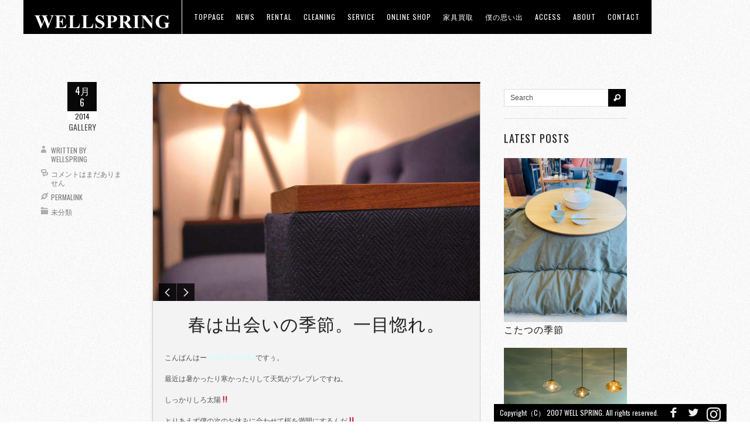

--- FILE ---
content_type: text/html; charset=UTF-8
request_url: https://well-spring.biz/2921.html
body_size: 11575
content:
<!DOCTYPE html>
<!--[if IE 6]>
<html id="ie6" dir="ltr" lang="ja"
	prefix="og: https://ogp.me/ns#" >
<![endif]-->
<!--[if IE 7]>
<html id="ie7" dir="ltr" lang="ja"
	prefix="og: https://ogp.me/ns#" >
<![endif]-->
<!--[if IE 8]>
<html id="ie8" dir="ltr" lang="ja"
	prefix="og: https://ogp.me/ns#" >
<![endif]-->
<!--[if !(IE 6) | !(IE 7) | !(IE 8)  ]><!-->
<html dir="ltr" lang="ja"
	prefix="og: https://ogp.me/ns#" >
<!--<![endif]-->
<head>

<link rel="icon" href="https://well-spring.biz/wp-content/uploads/2013/03/welltop.png" type="image/x-icon">
<link rel="shortcut icon" href="https://well-spring.biz/wp-content/uploads/2013/03/welltop.png" type="image/x-icon">

<meta charset="UTF-8" />
<meta name="viewport" content="width=device-width" />


<link rel="profile" href="https://gmpg.org/xfn/11" />
<link rel="pingback" href="https://well-spring.biz/xmlrpc.php" />

<link rel="stylesheet" href="https://well-spring.biz/wp-content/themes/ablaze/icomoon/style.css">

<script type="text/javascript">
//THEME SETUP//////////////////////////////////////////////////////////////
var homePageURL = "https://well-spring.biz";
var themeURL = "https://well-spring.biz/wp-content/themes/ablaze";
var preloader = "https://well-spring.biz/wp-content/themes/ablaze/images/loader.gif";

/*tiles-------------------------------------------------------------------*/
var slideInterval = 10000;
var slideTransition = "curtainX";


//END SETUP//////////////////////////////////////////////////////////////////
</script>



		<!-- All in One SEO 4.2.2 -->
		<title>春は出会いの季節。一目惚れ。 - WELLSPRING</title>
		<meta name="description" content="こんばんはーWHITY ONOKIですぅ。 最近は暑かったり寒かったりして天気がブレブレですね。 しっかりしろ" />
		<meta name="robots" content="max-image-preview:large" />
		<link rel="canonical" href="https://well-spring.biz/2921.html" />
		<meta property="og:locale" content="ja_JP" />
		<meta property="og:site_name" content="WELLSPRING - 石川県金沢市にある、輸入インテリア・家具・雑貨を扱うショップ。" />
		<meta property="og:type" content="article" />
		<meta property="og:title" content="春は出会いの季節。一目惚れ。 - WELLSPRING" />
		<meta property="og:description" content="こんばんはーWHITY ONOKIですぅ。 最近は暑かったり寒かったりして天気がブレブレですね。 しっかりしろ" />
		<meta property="og:url" content="https://well-spring.biz/2921.html" />
		<meta property="article:published_time" content="2014-04-06T11:14:25+00:00" />
		<meta property="article:modified_time" content="2014-04-21T09:20:17+00:00" />
		<meta name="twitter:card" content="summary" />
		<meta name="twitter:title" content="春は出会いの季節。一目惚れ。 - WELLSPRING" />
		<meta name="twitter:description" content="こんばんはーWHITY ONOKIですぅ。 最近は暑かったり寒かったりして天気がブレブレですね。 しっかりしろ" />
		<script type="application/ld+json" class="aioseo-schema">
			{"@context":"https:\/\/schema.org","@graph":[{"@type":"WebSite","@id":"https:\/\/well-spring.biz\/#website","url":"https:\/\/well-spring.biz\/","name":"WELLSPRING","description":"\u77f3\u5ddd\u770c\u91d1\u6ca2\u5e02\u306b\u3042\u308b\u3001\u8f38\u5165\u30a4\u30f3\u30c6\u30ea\u30a2\u30fb\u5bb6\u5177\u30fb\u96d1\u8ca8\u3092\u6271\u3046\u30b7\u30e7\u30c3\u30d7\u3002","inLanguage":"ja","publisher":{"@id":"https:\/\/well-spring.biz\/#organization"}},{"@type":"Organization","@id":"https:\/\/well-spring.biz\/#organization","name":"WELLSPRING","url":"https:\/\/well-spring.biz\/"},{"@type":"BreadcrumbList","@id":"https:\/\/well-spring.biz\/2921.html#breadcrumblist","itemListElement":[{"@type":"ListItem","@id":"https:\/\/well-spring.biz\/#listItem","position":1,"item":{"@type":"WebPage","@id":"https:\/\/well-spring.biz\/","name":"\u30db\u30fc\u30e0","description":"\u77f3\u5ddd\u770c\u91d1\u6ca2\u5e02\uff5c\u91ce\u3005\u5e02\u5e02\uff5c\u8f38\u5165\u30a4\u30f3\u30c6\u30ea\u30a2\u30fb\u5bb6\u5177\u30fb\u96d1\u8ca8\u3092\u6271\u3046WELLSPRING\u516c\u5f0fWEB\u30b5\u30a4\u30c8\u3067\u3059\u3002","url":"https:\/\/well-spring.biz\/"}}]},{"@type":"Person","@id":"https:\/\/well-spring.biz\/author\/wellspring#author","url":"https:\/\/well-spring.biz\/author\/wellspring","name":"wellspring","image":{"@type":"ImageObject","@id":"https:\/\/well-spring.biz\/2921.html#authorImage","url":"https:\/\/secure.gravatar.com\/avatar\/71ab422e28f29b8aeab1a7f935501131?s=96&d=mm&r=g","width":96,"height":96,"caption":"wellspring"}},{"@type":"WebPage","@id":"https:\/\/well-spring.biz\/2921.html#webpage","url":"https:\/\/well-spring.biz\/2921.html","name":"\u6625\u306f\u51fa\u4f1a\u3044\u306e\u5b63\u7bc0\u3002\u4e00\u76ee\u60da\u308c\u3002 - WELLSPRING","description":"\u3053\u3093\u3070\u3093\u306f\u30fcWHITY ONOKI\u3067\u3059\u3045\u3002 \u6700\u8fd1\u306f\u6691\u304b\u3063\u305f\u308a\u5bd2\u304b\u3063\u305f\u308a\u3057\u3066\u5929\u6c17\u304c\u30d6\u30ec\u30d6\u30ec\u3067\u3059\u306d\u3002 \u3057\u3063\u304b\u308a\u3057\u308d","inLanguage":"ja","isPartOf":{"@id":"https:\/\/well-spring.biz\/#website"},"breadcrumb":{"@id":"https:\/\/well-spring.biz\/2921.html#breadcrumblist"},"author":"https:\/\/well-spring.biz\/author\/wellspring#author","creator":"https:\/\/well-spring.biz\/author\/wellspring#author","datePublished":"2014-04-06T11:14:25+09:00","dateModified":"2014-04-21T09:20:17+09:00"},{"@type":"BlogPosting","@id":"https:\/\/well-spring.biz\/2921.html#blogposting","name":"\u6625\u306f\u51fa\u4f1a\u3044\u306e\u5b63\u7bc0\u3002\u4e00\u76ee\u60da\u308c\u3002 - WELLSPRING","description":"\u3053\u3093\u3070\u3093\u306f\u30fcWHITY ONOKI\u3067\u3059\u3045\u3002 \u6700\u8fd1\u306f\u6691\u304b\u3063\u305f\u308a\u5bd2\u304b\u3063\u305f\u308a\u3057\u3066\u5929\u6c17\u304c\u30d6\u30ec\u30d6\u30ec\u3067\u3059\u306d\u3002 \u3057\u3063\u304b\u308a\u3057\u308d","inLanguage":"ja","headline":"\u6625\u306f\u51fa\u4f1a\u3044\u306e\u5b63\u7bc0\u3002\u4e00\u76ee\u60da\u308c\u3002","author":{"@id":"https:\/\/well-spring.biz\/author\/wellspring#author"},"publisher":{"@id":"https:\/\/well-spring.biz\/#organization"},"datePublished":"2014-04-06T11:14:25+09:00","dateModified":"2014-04-21T09:20:17+09:00","articleSection":"\u672a\u5206\u985e","mainEntityOfPage":{"@id":"https:\/\/well-spring.biz\/2921.html#webpage"},"isPartOf":{"@id":"https:\/\/well-spring.biz\/2921.html#webpage"},"image":{"@type":"ImageObject","@id":"https:\/\/well-spring.biz\/#articleImage","url":"https:\/\/well-spring.biz\/wp-content\/uploads\/2014\/04\/DSC_0156-2.jpg","width":752,"height":500}}]}
		</script>
		<!-- All in One SEO -->

<link rel='dns-prefetch' href='//fonts.googleapis.com' />
<link rel='dns-prefetch' href='//s.w.org' />
<link rel="alternate" type="application/rss+xml" title="WELLSPRING &raquo; フィード" href="https://well-spring.biz/feed" />
<link rel="alternate" type="application/rss+xml" title="WELLSPRING &raquo; コメントフィード" href="https://well-spring.biz/comments/feed" />
		<script type="text/javascript">
			window._wpemojiSettings = {"baseUrl":"https:\/\/s.w.org\/images\/core\/emoji\/12.0.0-1\/72x72\/","ext":".png","svgUrl":"https:\/\/s.w.org\/images\/core\/emoji\/12.0.0-1\/svg\/","svgExt":".svg","source":{"concatemoji":"https:\/\/well-spring.biz\/wp-includes\/js\/wp-emoji-release.min.js?ver=5.3.20"}};
			!function(e,a,t){var n,r,o,i=a.createElement("canvas"),p=i.getContext&&i.getContext("2d");function s(e,t){var a=String.fromCharCode;p.clearRect(0,0,i.width,i.height),p.fillText(a.apply(this,e),0,0);e=i.toDataURL();return p.clearRect(0,0,i.width,i.height),p.fillText(a.apply(this,t),0,0),e===i.toDataURL()}function c(e){var t=a.createElement("script");t.src=e,t.defer=t.type="text/javascript",a.getElementsByTagName("head")[0].appendChild(t)}for(o=Array("flag","emoji"),t.supports={everything:!0,everythingExceptFlag:!0},r=0;r<o.length;r++)t.supports[o[r]]=function(e){if(!p||!p.fillText)return!1;switch(p.textBaseline="top",p.font="600 32px Arial",e){case"flag":return s([127987,65039,8205,9895,65039],[127987,65039,8203,9895,65039])?!1:!s([55356,56826,55356,56819],[55356,56826,8203,55356,56819])&&!s([55356,57332,56128,56423,56128,56418,56128,56421,56128,56430,56128,56423,56128,56447],[55356,57332,8203,56128,56423,8203,56128,56418,8203,56128,56421,8203,56128,56430,8203,56128,56423,8203,56128,56447]);case"emoji":return!s([55357,56424,55356,57342,8205,55358,56605,8205,55357,56424,55356,57340],[55357,56424,55356,57342,8203,55358,56605,8203,55357,56424,55356,57340])}return!1}(o[r]),t.supports.everything=t.supports.everything&&t.supports[o[r]],"flag"!==o[r]&&(t.supports.everythingExceptFlag=t.supports.everythingExceptFlag&&t.supports[o[r]]);t.supports.everythingExceptFlag=t.supports.everythingExceptFlag&&!t.supports.flag,t.DOMReady=!1,t.readyCallback=function(){t.DOMReady=!0},t.supports.everything||(n=function(){t.readyCallback()},a.addEventListener?(a.addEventListener("DOMContentLoaded",n,!1),e.addEventListener("load",n,!1)):(e.attachEvent("onload",n),a.attachEvent("onreadystatechange",function(){"complete"===a.readyState&&t.readyCallback()})),(n=t.source||{}).concatemoji?c(n.concatemoji):n.wpemoji&&n.twemoji&&(c(n.twemoji),c(n.wpemoji)))}(window,document,window._wpemojiSettings);
		</script>
		<style type="text/css">
img.wp-smiley,
img.emoji {
	display: inline !important;
	border: none !important;
	box-shadow: none !important;
	height: 1em !important;
	width: 1em !important;
	margin: 0 .07em !important;
	vertical-align: -0.1em !important;
	background: none !important;
	padding: 0 !important;
}
</style>
	<link rel='stylesheet' id='wp-block-library-css'  href='https://well-spring.biz/wp-includes/css/dist/block-library/style.min.css?ver=5.3.20' type='text/css' media='all' />
<link rel='stylesheet' id='contact-form-7-css'  href='https://well-spring.biz/wp-content/plugins/contact-form-7/includes/css/styles.css?ver=4.1.2' type='text/css' media='all' />
<link rel='stylesheet' id='responsive-lightbox-fancybox-css'  href='https://well-spring.biz/wp-content/plugins/responsive-lightbox/assets/fancybox/jquery.fancybox.min.css?ver=2.4.1' type='text/css' media='all' />
<link rel='stylesheet' id='googlefonts-css'  href='https://fonts.googleapis.com/css?family=Ropa+Sans:400&subset=latin' type='text/css' media='all' />
<link rel='stylesheet' id='oswald-css'  href='https://fonts.googleapis.com/css?family=Oswald&#038;ver=5.3.20' type='text/css' media='all' />
<link rel='stylesheet' id='socialicons-css'  href='https://well-spring.biz/wp-content/themes/ablaze/css/socialicons/stylesheet.css?ver=5.3.20' type='text/css' media='all' />
<link rel='stylesheet' id='fancybox-css'  href='https://well-spring.biz/wp-content/themes/ablaze/js/fancybox/jquery.fancybox-1.3.4.css?ver=5.3.20' type='text/css' media='all' />
<link rel='stylesheet' id='flexslider-css'  href='https://well-spring.biz/wp-content/themes/ablaze/css/flexslider.css?ver=5.3.20' type='text/css' media='all' />
<link rel='stylesheet' id='maximage-css'  href='https://well-spring.biz/wp-content/themes/ablaze/css/jquery.maximage.css?ver=5.3.20' type='text/css' media='all' />
<link rel='stylesheet' id='base-css'  href='https://well-spring.biz/wp-content/themes/ablaze/css/style.css?ver=5.3.20' type='text/css' media='all' />
<link rel='stylesheet' id='theme-css'  href='https://well-spring.biz/wp-content/themes/ablaze/css/positive.css?ver=5.3.20' type='text/css' media='all' />
<script type='text/javascript' src='https://well-spring.biz/wp-includes/js/jquery/jquery.js?ver=1.12.4-wp'></script>
<script type='text/javascript' src='https://well-spring.biz/wp-includes/js/jquery/jquery-migrate.min.js?ver=1.4.1'></script>
<script type='text/javascript' src='https://well-spring.biz/wp-content/plugins/responsive-lightbox/assets/fancybox/jquery.fancybox.min.js?ver=2.4.1'></script>
<script type='text/javascript' src='https://well-spring.biz/wp-includes/js/underscore.min.js?ver=1.8.3'></script>
<script type='text/javascript' src='https://well-spring.biz/wp-content/plugins/responsive-lightbox/assets/infinitescroll/infinite-scroll.pkgd.min.js?ver=5.3.20'></script>
<script type='text/javascript'>
/* <![CDATA[ */
var rlArgs = {"script":"fancybox","selector":"lightbox","customEvents":"","activeGalleries":"1","modal":"0","showOverlay":"1","showCloseButton":"1","enableEscapeButton":"1","hideOnOverlayClick":"1","hideOnContentClick":"0","cyclic":"0","showNavArrows":"1","autoScale":"1","scrolling":"yes","centerOnScroll":"1","opacity":"1","overlayOpacity":"70","overlayColor":"#666","titleShow":"1","titlePosition":"outside","transitions":"fade","easings":"swing","speeds":"300","changeSpeed":"300","changeFade":"100","padding":"5","margin":"5","videoWidth":"1080","videoHeight":"720","woocommerce_gallery":"0","ajaxurl":"https:\/\/well-spring.biz\/wp-admin\/admin-ajax.php","nonce":"137763a7dc","preview":"false","postId":"2921","scriptExtension":""};
/* ]]> */
</script>
<script type='text/javascript' src='https://well-spring.biz/wp-content/plugins/responsive-lightbox/js/front.js?ver=2.4.1'></script>
<script type='text/javascript' src='https://well-spring.biz/wp-content/themes/ablaze/js/jquery.fancybox-1.3.4.pack.js?ver=5.3.20'></script>
<script type='text/javascript' src='https://well-spring.biz/wp-content/themes/ablaze/js/jquery.flexslider-min.js?ver=5.3.20'></script>
<script type='text/javascript' src='https://well-spring.biz/wp-content/themes/ablaze/js/jquery.cycle.all.min.js?ver=5.3.20'></script>
<script type='text/javascript' src='https://well-spring.biz/wp-content/themes/ablaze/js/jquery.maximage.min.js?ver=5.3.20'></script>
<script type='text/javascript' src='https://well-spring.biz/wp-content/themes/ablaze/js/jquery.isotope.min.js?ver=5.3.20'></script>
<script type='text/javascript' src='https://well-spring.biz/wp-content/themes/ablaze/js/tinynav.js?ver=5.3.20'></script>
<script type='text/javascript' src='https://well-spring.biz/wp-content/themes/ablaze/js/jquery.jplayer.min.js?ver=5.3.20'></script>
<script type='text/javascript'>
/* <![CDATA[ */
var themeAjax = {"ajaxurl":"https:\/\/well-spring.biz\/wp-admin\/admin-ajax.php","nonce":"4c86c0e74a"};
/* ]]> */
</script>
<script type='text/javascript' src='https://well-spring.biz/wp-content/themes/ablaze/js/custom.js?ver=5.3.20'></script>
<script type='text/javascript' src='https://well-spring.biz/wp-content/plugins/google-analyticator/external-tracking.min.js?ver=6.5.5'></script>
<link rel='https://api.w.org/' href='https://well-spring.biz/wp-json/' />
<link rel="EditURI" type="application/rsd+xml" title="RSD" href="https://well-spring.biz/xmlrpc.php?rsd" />
<link rel="wlwmanifest" type="application/wlwmanifest+xml" href="https://well-spring.biz/wp-includes/wlwmanifest.xml" /> 
<link rel='prev' title='久しぶりの雨です～' href='https://well-spring.biz/2913.html' />
<link rel='next' title='新しい展示ソファが入ってきました♪' href='https://well-spring.biz/2945.html' />
<meta name="generator" content="WordPress 5.3.20" />
<link rel='shortlink' href='https://well-spring.biz/?p=2921' />
<link rel="alternate" type="application/json+oembed" href="https://well-spring.biz/wp-json/oembed/1.0/embed?url=https%3A%2F%2Fwell-spring.biz%2F2921.html" />
<link rel="alternate" type="text/xml+oembed" href="https://well-spring.biz/wp-json/oembed/1.0/embed?url=https%3A%2F%2Fwell-spring.biz%2F2921.html&#038;format=xml" />
<meta name="cdp-version" content="1.3.0" /><style type='text/css' media='screen'>
	h1{ font-family:"Ropa Sans", arial, sans-serif;}
</style>
<!-- fonts delivered by Wordpress Google Fonts, a plugin by Adrian3.com -->		<style type="text/css">
		body{}header nav .menu > li.current-menu-item,header nav .menu > li.current-menu-ancestor,header nav .menu li:hover,#slideControls a:hover,#sidebar .tagcloud a:hover,.button:hover,button:hover,input[type="submit"]:hover,input[type="reset"]:hover,input[type="button"]:hover,.button:active,button:active,input[type="submit"]:active,input[type="reset"]:active,input[type="button"]:active,.button.active,ul.tabs li a.active,ul.tabs li.active a,#searchform .searchButton:hover,.socialContainer ul li a:hover,div.jp-play-bar,div.jp-volume-bar-value{background-color:#ffff00}a:hover{color:#ffff00}header nav .menu ul li.current-menu-item > a,header nav .menu ul li.current-menu-ancestor > a{border-color:#ffff00}::selection{background-color:#ffff00}::-moz-selection{background-color:#ffff00}::-webkit-selection{background-color:#ffff00}		</style>
		<!--[if lt IE 9]><script src="https://html5shim.googlecode.com/svn/trunk/html5.js"></script><![endif]--><!-- Google Analytics Tracking by Google Analyticator 6.5.5 -->
<script type="text/javascript">
    var analyticsFileTypes = [''];
    var analyticsSnippet = 'disabled';
    var analyticsEventTracking = 'enabled';
</script>
<script type="text/javascript">
	(function(i,s,o,g,r,a,m){i['GoogleAnalyticsObject']=r;i[r]=i[r]||function(){
	(i[r].q=i[r].q||[]).push(arguments)},i[r].l=1*new Date();a=s.createElement(o),
	m=s.getElementsByTagName(o)[0];a.async=1;a.src=g;m.parentNode.insertBefore(a,m)
	})(window,document,'script','//www.google-analytics.com/analytics.js','ga');
	ga('create', 'UA-42279959-1', 'auto');
 
	ga('send', 'pageview');
</script>
<style id="sccss">#wpadminbar{
	top:inherit !important;
	bottom:0 !important;
	}

span.wpcf7-not-valid-tip {
    background: none repeat scroll 0 0 #333;
    border: 1px solid #FF0000;
    font-size: 10pt;
    left: 20%;
    padding: 2px;
    position: absolute;
    top: 20%;
    width: 280px;
    z-index: 100;
}

a {
    border-bottom: 1px solid #ffffff;
}
 a:hover img {
filter : alpha(opacity=80);
opacity : 0.8 ;
}



h3 {
    font-size: 15px;
}

h2 {
    font-size: 25px;
}
div.flex{
	display:flex;
	/*justify-content:space-around;*/
}
div.ms1{
 padding:10px;
 width:50%;
}

div.ms1 iframe{
 width:100%;
}
header nav .menu li a{
 display:block; 
}
@media screen and (max-width:1480px){
.wrapper> .content{
  min-width:75%;
}
}

@media screen and (max-width:478px){
.wrapper> .content{
  min-width:75%;
}
 div.flex{
	display:block;
	/*justify-content:space-around;*/
}
div.ms1{
 padding:10px;
 width:100%;
}
}
</style><!-- Global site tag (gtag.js) - Google Analytics -->
<script async src="https://www.googletagmanager.com/gtag/js?id=G-4M6YXYKDLP"></script>
<script>
  window.dataLayer = window.dataLayer || [];
  function gtag(){dataLayer.push(arguments);}
  gtag('js', new Date());

  gtag('config', 'G-4M6YXYKDLP');
</script>
</head>

<body data-rsssl=1 class="post-template-default single single-post postid-2921 single-format-gallery">

<!--start navWrapper-->
<header>		
	<div id="logo">
		<a href="https://well-spring.biz">
							<img src="https://well-spring.biz/wp-content/uploads/2013/03/welltop250-48a1.png" alt="WELLSPRING" />
					</a>
	</div>

	<nav role="navigation" id="nav-main">
		<ul id="menu-wellspring" class="menu"><li id="menu-item-21" class="menu-item menu-item-type-post_type menu-item-object-page menu-item-home menu-item-21"><a href="https://well-spring.biz/">toppage</a></li>
<li id="menu-item-20" class="menu-item menu-item-type-post_type menu-item-object-page menu-item-has-children menu-item-20"><a href="https://well-spring.biz/news.html">news</a>
<ul class="sub-menu">
	<li id="menu-item-11536" class="menu-item menu-item-type-post_type menu-item-object-page menu-item-11536"><a href="https://well-spring.biz/ishikawa.html">石川店news</a></li>
	<li id="menu-item-11533" class="menu-item menu-item-type-post_type menu-item-object-page menu-item-11533"><a href="https://well-spring.biz/fukui.html">福井店news</a></li>
</ul>
</li>
<li id="menu-item-7645" class="menu-item menu-item-type-custom menu-item-object-custom menu-item-7645"><a target="_blank" rel="noopener noreferrer" href="https://well-spring.biz/item/portfolio_entries/%e3%83%ac%e3%83%b3%e3%82%bf%e3%83%ab%e4%ba%8b%e4%be%8b1/">RENTAL</a></li>
<li id="menu-item-16271" class="menu-item menu-item-type-custom menu-item-object-custom menu-item-16271"><a href="https://well-spring.biz/cleaning">CLEANING</a></li>
<li id="menu-item-6563" class="menu-item menu-item-type-post_type menu-item-object-page menu-item-6563"><a href="https://well-spring.biz/service.html">Service</a></li>
<li id="menu-item-3494" class="menu-item menu-item-type-custom menu-item-object-custom menu-item-3494"><a target="_blank" rel="noopener noreferrer" href="http://wellspring-online.com">ONLINE SHOP</a></li>
<li id="menu-item-13815" class="menu-item menu-item-type-custom menu-item-object-custom menu-item-13815"><a href="https://wellspring-online.com/collections/wellspring-circular-market">家具買取</a></li>
<li id="menu-item-22" class="menu-item menu-item-type-custom menu-item-object-custom menu-item-22"><a target="_blank" rel="noopener noreferrer" href="http://well-spring.jugem.jp/">僕の思い出</a></li>
<li id="menu-item-17" class="menu-item menu-item-type-post_type menu-item-object-page menu-item-17"><a href="https://well-spring.biz/access.html">access</a></li>
<li id="menu-item-6474" class="menu-item menu-item-type-custom menu-item-object-custom menu-item-6474"><a href="https://well-spring.biz/about/">about</a></li>
<li id="menu-item-2085" class="menu-item menu-item-type-post_type menu-item-object-page menu-item-2085"><a href="https://well-spring.biz/contact.html">Contact</a></li>
</ul>	</nav>
				
</header>
<!-- end navWrapper -->


<!-- start wrapper -->
<div class="wrapper">
		<div class="single">
		<!-- start post -->
		<div class="type-post post-2921 post status-publish format-gallery hentry category-1 post_format-post-format-gallery">
			<div class="inner">
				
				<div class="mediaContainer gallery flexslider">
				<ul class="slides">
										<li>
						<img width="752" height="500" src="https://well-spring.biz/wp-content/uploads/2014/04/DSC_0160-2.jpg" class="attachment-large size-large" alt="" srcset="https://well-spring.biz/wp-content/uploads/2014/04/DSC_0160-2.jpg 752w, https://well-spring.biz/wp-content/uploads/2014/04/DSC_0160-2-600x398.jpg 600w, https://well-spring.biz/wp-content/uploads/2014/04/DSC_0160-2-540x359.jpg 540w" sizes="(max-width: 752px) 100vw, 752px" />						
						</li>
						
											<li>
						<img width="752" height="500" src="https://well-spring.biz/wp-content/uploads/2014/04/DSC_0163-2.jpg" class="attachment-large size-large" alt="" srcset="https://well-spring.biz/wp-content/uploads/2014/04/DSC_0163-2.jpg 752w, https://well-spring.biz/wp-content/uploads/2014/04/DSC_0163-2-600x398.jpg 600w, https://well-spring.biz/wp-content/uploads/2014/04/DSC_0163-2-540x359.jpg 540w" sizes="(max-width: 752px) 100vw, 752px" />						
						</li>
						
											<li>
						<img width="752" height="500" src="https://well-spring.biz/wp-content/uploads/2014/04/DSC_0166-2.jpg" class="attachment-large size-large" alt="" srcset="https://well-spring.biz/wp-content/uploads/2014/04/DSC_0166-2.jpg 752w, https://well-spring.biz/wp-content/uploads/2014/04/DSC_0166-2-600x398.jpg 600w, https://well-spring.biz/wp-content/uploads/2014/04/DSC_0166-2-540x359.jpg 540w" sizes="(max-width: 752px) 100vw, 752px" />						
						</li>
						
											<li>
						<img width="752" height="500" src="https://well-spring.biz/wp-content/uploads/2014/04/DSC_0167-2.jpg" class="attachment-large size-large" alt="" srcset="https://well-spring.biz/wp-content/uploads/2014/04/DSC_0167-2.jpg 752w, https://well-spring.biz/wp-content/uploads/2014/04/DSC_0167-2-600x398.jpg 600w, https://well-spring.biz/wp-content/uploads/2014/04/DSC_0167-2-540x359.jpg 540w" sizes="(max-width: 752px) 100vw, 752px" />						
						</li>
						
									</ul>
			</div>

	



<div class="entry">
	<div class="entryTitle">
		<h1>春は出会いの季節。一目惚れ。</h1>
	</div>

<p>こんばんはー<span style="color: #ccffff;font-family: impact,chicago">WHITY ONOKI</span>ですぅ。</p>
<p>最近は暑かったり寒かったりして天気がブレブレですね。</p>
<p>しっかりしろ太陽‼</p>
<p>とりあえず僕の次のお休みに合わせて桜を満開にするんだ‼</p>
<p>頼んだぞ‼‼</p>
<p>&nbsp;</p>
<p>そういえば、奥様、最近良い<span style="font-size: medium"><strong><span style="font-family: arial black,avant garde">ソファ</span></strong></span>が入ったんですよ。</p>
<p>２Fに展示してるんですって。</p>
<p><span style="font-size: medium">「えっWELLSPRINGって２Fあったの？」</span>って言いました？</p>
<p>最近２Fがアツいんですよ。是非いらっしゃってね。</p>
<p>&nbsp;</p>
<p>早速見に行ってみます？☟</p>
<p>&nbsp;</p>
<p><img class="alignnone size-full wp-image-2922" alt="DSC_0156-2" src="https://well-spring.biz/wp-content/uploads/2014/04/DSC_0156-2.jpg" width="752" height="500" srcset="https://well-spring.biz/wp-content/uploads/2014/04/DSC_0156-2.jpg 752w, https://well-spring.biz/wp-content/uploads/2014/04/DSC_0156-2-600x398.jpg 600w, https://well-spring.biz/wp-content/uploads/2014/04/DSC_0156-2-540x359.jpg 540w" sizes="(max-width: 752px) 100vw, 752px" /></p>
<p>&nbsp;</p>
<p>ほら奥にいますでしょ。</p>
<p>&nbsp;</p>
<p><img class="alignnone size-full wp-image-2923" alt="DSC_0157-2" src="https://well-spring.biz/wp-content/uploads/2014/04/DSC_0157-2.jpg" width="752" height="500" srcset="https://well-spring.biz/wp-content/uploads/2014/04/DSC_0157-2.jpg 752w, https://well-spring.biz/wp-content/uploads/2014/04/DSC_0157-2-600x398.jpg 600w, https://well-spring.biz/wp-content/uploads/2014/04/DSC_0157-2-540x359.jpg 540w" sizes="(max-width: 752px) 100vw, 752px" /></p>
<p>&nbsp;</p>
<p><strong>コレよコレ！</strong></p>
<p>&nbsp;</p>
<p><img alt="DSC_0163-2" src="https://well-spring.biz/wp-content/uploads/2014/04/DSC_0163-2.jpg" width="752" height="500" /></p>
<p>&nbsp;</p>
<p><strong><span style="font-size: medium">はい、カッコイイ!!</span></strong></p>
<p>もう<span style="color: #ccffff;font-family: impact,chicago">WHITY<span style="color: #000000">一目惚れですよね。買うって胸に誓いましたよね。</span></span></p>
<p>そして、家に帰って置き場所がないことに気づいて落ち込みました(笑</p>
<p>(※<span style="color: #ccffff;font-family: impact,chicago">WHITY<span style="color: #000000">は暗く狭い部屋に住んでいます。気にいってはいます。</span></span>)</p>
<p>&nbsp;</p>
<p><span style="font-family: impact,chicago;font-size: medium">WN 2P SOFA</span></p>
<p>     SIZE:W1370 D770 H735 SH420</p>
<p>　￥50,000～(+TAX)　※生地により異なります</p>
<p>&nbsp;</p>
<p>ボタン締めのデザインが少しクラシカルで可愛いソファですが一番目を引くのは<span style="font-size: medium"><strong>肘</strong></span>でしょう‼☟</p>
<p><img class="alignnone size-full wp-image-2924" alt="DSC_0160-2" src="https://well-spring.biz/wp-content/uploads/2014/04/DSC_0160-2.jpg" width="752" height="500" srcset="https://well-spring.biz/wp-content/uploads/2014/04/DSC_0160-2.jpg 752w, https://well-spring.biz/wp-content/uploads/2014/04/DSC_0160-2-600x398.jpg 600w, https://well-spring.biz/wp-content/uploads/2014/04/DSC_0160-2-540x359.jpg 540w" sizes="(max-width: 752px) 100vw, 752px" /></p>
<p>&nbsp;</p>
<p><img class="alignnone size-full wp-image-2925" alt="DSC_0162-2" src="https://well-spring.biz/wp-content/uploads/2014/04/DSC_0162-2.jpg" width="752" height="500" srcset="https://well-spring.biz/wp-content/uploads/2014/04/DSC_0162-2.jpg 752w, https://well-spring.biz/wp-content/uploads/2014/04/DSC_0162-2-600x398.jpg 600w, https://well-spring.biz/wp-content/uploads/2014/04/DSC_0162-2-540x359.jpg 540w" sizes="(max-width: 752px) 100vw, 752px" /></p>
<p><span style="font-size: medium"><strong>ウォールナット</strong>の<strong>無垢材</strong></span>が贅沢に使われています‼</p>
<p>無垢ですよ？</p>
<p>ファブリックの肘にアクセントと高級感を与えてくれていますねぇ。良い仕事してますねぇ。</p>
<p>もう一つのポイントは<strong><span style="font-size: medium">生地</span></strong>です‼</p>
<p>このソファを作っているメーカーさんは生地にもオリジナリティーがあって可愛いんです！</p>
<p>展示は渋いネイビーのヘリンボーンですが他にもよそではなかな見れない生地がたくさんあります！</p>
<p>一部をご紹介いたします☟☟☟</p>
<p>&nbsp;</p>
<p>  <img class="alignnone size-full wp-image-2927" alt="DSC_0165-2" src="https://well-spring.biz/wp-content/uploads/2014/04/DSC_0165-2.jpg" width="749" height="466" srcset="https://well-spring.biz/wp-content/uploads/2014/04/DSC_0165-2.jpg 749w, https://well-spring.biz/wp-content/uploads/2014/04/DSC_0165-2-600x373.jpg 600w, https://well-spring.biz/wp-content/uploads/2014/04/DSC_0165-2-540x335.jpg 540w" sizes="(max-width: 749px) 100vw, 749px" /></p>
<p><span style="font-family: comic sans ms,sans-serif">かわゆいモコモコのチェック生地</span>、<em><span style="font-family: impact,chicago;font-size: medium">SHEEP CHECK</span></em></p>
<p>&nbsp;</p>
<p><img class="alignnone size-full wp-image-2928" alt="DSC_0166-2" src="https://well-spring.biz/wp-content/uploads/2014/04/DSC_0166-2.jpg" width="752" height="500" srcset="https://well-spring.biz/wp-content/uploads/2014/04/DSC_0166-2.jpg 752w, https://well-spring.biz/wp-content/uploads/2014/04/DSC_0166-2-600x398.jpg 600w, https://well-spring.biz/wp-content/uploads/2014/04/DSC_0166-2-540x359.jpg 540w" sizes="(max-width: 752px) 100vw, 752px" /></p>
<p><em>心地よい肌触りと渋い色合い、<span style="font-family: impact,chicago;font-size: medium">CORDUROY</span></em></p>
<p><img class="alignnone size-full wp-image-2929" alt="DSC_0167-2" src="https://well-spring.biz/wp-content/uploads/2014/04/DSC_0167-2.jpg" width="752" height="500" srcset="https://well-spring.biz/wp-content/uploads/2014/04/DSC_0167-2.jpg 752w, https://well-spring.biz/wp-content/uploads/2014/04/DSC_0167-2-600x398.jpg 600w, https://well-spring.biz/wp-content/uploads/2014/04/DSC_0167-2-540x359.jpg 540w" sizes="(max-width: 752px) 100vw, 752px" /></p>
<p><span style="font-family: helvetica">そして展示にも使われている美しい柄の</span>、<span style="font-size: medium"><em><span style="font-family: impact,chicago">HERRINGBONE</span></em></span></p>
<p>うわーカッコイイですぅ‼</p>
<p>他にも魅力的な生地がたくさんです！もちろん<strong>レザー系</strong>もありますよー‼</p>
<p>&nbsp;</p>
<p>みなさん2Fに上がって見てください!そして気づいて下さい、カッコイイソファがあることに‼</p>
<p>お待ちしております。</p>
<p>最近の天気よりキャラがブレブレの<span style="color: #ccffff;font-family: impact,chicago">WHITY<span style="color: #000000">がお送りしました。</span></span></p>
<p style="text-align: right">whity</p>
</div>

 
					
		   	</div> 
		</div>
		<!-- end post -->
		<div class="entryMeta">
			<div class="icons">
				<time class="date" datetime="2014/04/06"><span class="month">4月</span><span class="day">6</span><span class="year">2014</span></time>
				<div class="postIcon">
									<div class="gallery"></div>
					<span>gallery</span>
				</div>
			</div>
			<ul class="wpMeta">
				<li class="authorIcon">Written by <a href="https://well-spring.biz/author/wellspring" title="wellspring の投稿" rel="author">wellspring</a></li>
				<li class="commentsIcon"><a href="https://well-spring.biz/2921.html#respond">コメントはまだありません</a></li>
				<li class="permalinkIcon"><a href="https://well-spring.biz/2921.html" title="春は出会いの季節。一目惚れ。">Permalink</a></li>
				<li class="categoryIcon"><a href="https://well-spring.biz/category/%e6%9c%aa%e5%88%86%e9%a1%9e" rel="category tag">未分類</a></li>							</ul>
			
						
		</div>
		
		
<!-- You can start editing here. -->
<div id="comments">
	<div class="inner">
	
		</div>
</div>		
	</div>
	
		
	
	<!--Sidebar area-->
<div id="sidebar">

<div class="widget"><form id="searchform" method="get" action="https://well-spring.biz">
	<span>
    	<input class="field" type="text" name="s" id="s" size="15" value="Search" onfocus="if(this.value == 'Search') {this.value = '';}" onblur="if (this.value == '') {this.value = 'Search'}" />
    </span>
        <input class="searchButton" type="submit" value="" />
     </p>
</form></div><div class="widget"><h4>Latest Posts</h4>		    <div class="latestPosts">

								
				<div class="post">
					<div class="inner">
					
											
						<div class="mediaContainer">
							<a title="こたつの季節" href="https://well-spring.biz/17860.html">
															<img src="https://well-spring.biz/wp-content/uploads/S__56172589_0.jpg" alt="こたつの季節"/>
														</a>
						</div>
										
					<div class="entry">
					    <div class="entryTitle">
					    	<a title="こたつの季節" href="https://well-spring.biz/17860.html">
					    		<h5>こたつの季節</h5>
					    	</a>
					    						    </div>
						
											
					</div>
					
										</div>
				</div>
								
				<div class="post">
					<div class="inner">
					
											
						<div class="mediaContainer">
							<a title="WELLSPRING LIGHTS Collection" href="https://well-spring.biz/17849.html">
															<img src="https://well-spring.biz/wp-content/uploads/7561_0.jpg" alt="WELLSPRING LIGHTS Collection"/>
														</a>
						</div>
										
					<div class="entry">
					    <div class="entryTitle">
					    	<a title="WELLSPRING LIGHTS Collection" href="https://well-spring.biz/17849.html">
					    		<h5>WELLSPRING LIGHTS Collection</h5>
					    	</a>
					    						    </div>
						
											
					</div>
					
										</div>
				</div>
								
				<div class="post">
					<div class="inner">
					
											
						<div class="mediaContainer">
							<a title="優しいお香が入荷しております。" href="https://well-spring.biz/17842.html">
															<img src="https://well-spring.biz/wp-content/uploads/S__2244619_0.jpg" alt="優しいお香が入荷しております。"/>
														</a>
						</div>
										
					<div class="entry">
					    <div class="entryTitle">
					    	<a title="優しいお香が入荷しております。" href="https://well-spring.biz/17842.html">
					    		<h5>優しいお香が入荷しております。</h5>
					    	</a>
					    						    </div>
						
											
					</div>
					
										</div>
				</div>
								
				<div class="post">
					<div class="inner">
					
											
						<div class="mediaContainer">
							<a title="We look forward to your continued support of WELLSPRING in October." href="https://well-spring.biz/17834.html">
															<img src="https://well-spring.biz/wp-content/uploads/S__255123484_0.jpg" alt="We look forward to your continued support of WELLSPRING in October."/>
														</a>
						</div>
										
					<div class="entry">
					    <div class="entryTitle">
					    	<a title="We look forward to your continued support of WELLSPRING in October." href="https://well-spring.biz/17834.html">
					    		<h5>We look forward to your continued support of WELLSPRING in October.</h5>
					    	</a>
					    						    </div>
						
											
					</div>
					
										</div>
				</div>
							
		    </div>
</div><div class="last widget"><h4>タグ</h4><div class="tagcloud"><a href="https://well-spring.biz/tag/interior" class="tag-cloud-link tag-link-53 tag-link-position-1" style="font-size: 8pt;" aria-label="interior (1個の項目)">interior<span class="tag-link-count"> (1)</span></a>
<a href="https://well-spring.biz/tag/%e3%82%a4%e3%83%b3%e3%83%86%e3%83%aa%e3%82%a2" class="tag-cloud-link tag-link-46 tag-link-position-2" style="font-size: 22pt;" aria-label="インテリア (2個の項目)">インテリア<span class="tag-link-count"> (2)</span></a>
<a href="https://well-spring.biz/tag/%e3%82%a4%e3%83%b3%e3%83%86%e3%83%aa%e3%82%a2%e3%80%80%e3%83%96%e3%83%bc%e3%82%b1%e3%80%80%e3%83%89%e3%83%a9%e3%82%a4%e3%83%95%e3%83%a9%e3%83%af%e3%83%bc" class="tag-cloud-link tag-link-90 tag-link-position-3" style="font-size: 8pt;" aria-label="インテリア　ブーケ　ドライフラワー (1個の項目)">インテリア　ブーケ　ドライフラワー<span class="tag-link-count"> (1)</span></a>
<a href="https://well-spring.biz/tag/%e3%82%a4%e3%83%b3%e3%83%86%e3%83%aa%e3%82%a2%e3%80%80%e8%8a%b1%e7%93%b6%e3%80%80%e3%83%95%e3%83%a9%e3%83%af%e3%83%bc%e3%83%99%e3%83%bc%e3%82%b9" class="tag-cloud-link tag-link-89 tag-link-position-4" style="font-size: 8pt;" aria-label="インテリア　花瓶　フラワーベース (1個の項目)">インテリア　花瓶　フラワーベース<span class="tag-link-count"> (1)</span></a>
<a href="https://well-spring.biz/tag/%e3%82%a4%e3%83%b3%e3%83%86%e3%83%aa%e3%82%a2%e3%80%80%e9%9b%91%e8%b2%a8%e3%80%80%e3%83%97%e3%83%a9%e3%83%b3%e3%82%bf%e3%83%bc" class="tag-cloud-link tag-link-88 tag-link-position-5" style="font-size: 8pt;" aria-label="インテリア　雑貨　プランター (1個の項目)">インテリア　雑貨　プランター<span class="tag-link-count"> (1)</span></a>
<a href="https://well-spring.biz/tag/%e3%82%a4%e3%83%b3%e3%83%86%e3%83%aa%e3%82%a2%e3%80%80%e9%9b%91%e8%b2%a8%e3%80%80%e7%9b%86%e6%a0%bd" class="tag-cloud-link tag-link-87 tag-link-position-6" style="font-size: 8pt;" aria-label="インテリア　雑貨　盆栽 (1個の項目)">インテリア　雑貨　盆栽<span class="tag-link-count"> (1)</span></a>
<a href="https://well-spring.biz/tag/%e3%82%a4%e3%83%b3%e3%83%86%e3%83%aa%e3%82%a2%e5%ae%b6%e5%85%b7" class="tag-cloud-link tag-link-52 tag-link-position-7" style="font-size: 8pt;" aria-label="インテリア家具 (1個の項目)">インテリア家具<span class="tag-link-count"> (1)</span></a>
<a href="https://well-spring.biz/tag/%e3%82%bd%e3%83%95%e3%82%a1" class="tag-cloud-link tag-link-98 tag-link-position-8" style="font-size: 8pt;" aria-label="ソファ (1個の項目)">ソファ<span class="tag-link-count"> (1)</span></a>
<a href="https://well-spring.biz/tag/%e3%82%bd%e3%83%95%e3%82%a1%e3%80%80%e3%82%a4%e3%83%b3%e3%83%86%e3%83%aa%e3%82%a2%e3%80%80" class="tag-cloud-link tag-link-78 tag-link-position-9" style="font-size: 8pt;" aria-label="ソファ　インテリア　 (1個の項目)">ソファ　インテリア　<span class="tag-link-count"> (1)</span></a>
<a href="https://well-spring.biz/tag/%e3%83%8a%e3%83%81%e3%83%a5%e3%83%a9%e3%83%ab%e3%82%a4%e3%83%b3%e3%83%86%e3%83%aa%e3%82%a2" class="tag-cloud-link tag-link-49 tag-link-position-10" style="font-size: 8pt;" aria-label="ナチュラルインテリア (1個の項目)">ナチュラルインテリア<span class="tag-link-count"> (1)</span></a>
<a href="https://well-spring.biz/tag/%e5%ae%b6%e5%85%b7" class="tag-cloud-link tag-link-62 tag-link-position-11" style="font-size: 8pt;" aria-label="家具 (1個の項目)">家具<span class="tag-link-count"> (1)</span></a>
<a href="https://well-spring.biz/tag/%e7%9f%b3%e5%b7%9d" class="tag-cloud-link tag-link-99 tag-link-position-12" style="font-size: 8pt;" aria-label="石川 (1個の項目)">石川<span class="tag-link-count"> (1)</span></a>
<a href="https://well-spring.biz/tag/%e9%87%91%e6%b2%a2%e9%9b%91%e8%b2%a8%e5%b1%8b%e5%b7%a1%e3%82%8a" class="tag-cloud-link tag-link-94 tag-link-position-13" style="font-size: 8pt;" aria-label="金沢雑貨屋巡り (1個の項目)">金沢雑貨屋巡り<span class="tag-link-count"> (1)</span></a>
<a href="https://well-spring.biz/tag/%e9%9b%91%e8%b2%a8" class="tag-cloud-link tag-link-79 tag-link-position-14" style="font-size: 8pt;" aria-label="雑貨 (1個の項目)">雑貨<span class="tag-link-count"> (1)</span></a>
<a href="https://well-spring.biz/tag/%e9%9b%91%e8%b2%a8%e3%80%80%e3%82%a4%e3%83%b3%e3%83%86%e3%83%aa%e3%82%a2%e3%80%80%e3%83%ac%e3%82%b6%e3%83%bc" class="tag-cloud-link tag-link-81 tag-link-position-15" style="font-size: 8pt;" aria-label="雑貨　インテリア　レザー (1個の項目)">雑貨　インテリア　レザー<span class="tag-link-count"> (1)</span></a>
<a href="https://well-spring.biz/tag/%e9%9b%91%e8%b2%a8%e3%80%81%e3%83%9a%e3%83%bc%e3%83%91%e3%83%bc%e3%82%a6%e3%82%a7%e3%82%a4%e3%83%88" class="tag-cloud-link tag-link-86 tag-link-position-16" style="font-size: 8pt;" aria-label="雑貨、ペーパーウェイト (1個の項目)">雑貨、ペーパーウェイト<span class="tag-link-count"> (1)</span></a></div>
</div>
</div> 

<!-- close sidebar --> 				
</div>
<!-- end wrapper -->


		

			
			
<!--start footer-->
<footer>
	 <span>
	 	Copyright（C） 2007 WELL SPRING. All rights reserved.	 </span>  
	
	<!--start social icons-->
	<div class="socialContainer">
		<ul>
		
					<li>
				<a href="http://www.facebook.com/wellspring0205?fref=ts" target="_blank">F</a>
			</li>
				
					<li>
				<a href="https://twitter.com/wellspringlabo" target="_blank">L</a>
			</li>
				
				
				
						
				
				
				
		
				
		<li><a href="https://www.instagram.com/shop.wellspring/" target="_blank"><span class="icon icon-instagram"></span></a></li>
		</ul>
	</div>
	<!--end social icons-->
	
</footer>
<!--end footer-->
		
	
<script type='text/javascript' src='https://well-spring.biz/wp-content/plugins/contact-form-7/includes/js/jquery.form.min.js?ver=3.51.0-2014.06.20'></script>
<script type='text/javascript'>
/* <![CDATA[ */
var _wpcf7 = {"loaderUrl":"https:\/\/well-spring.biz\/wp-content\/plugins\/contact-form-7\/images\/ajax-loader.gif","sending":"Sending ..."};
/* ]]> */
</script>
<script type='text/javascript' src='https://well-spring.biz/wp-content/plugins/contact-form-7/includes/js/scripts.js?ver=4.1.2'></script>
<script type='text/javascript' src='https://well-spring.biz/wp-includes/js/jquery/ui/core.min.js?ver=1.11.4'></script>
<script type='text/javascript' src='https://well-spring.biz/wp-includes/js/comment-reply.min.js?ver=5.3.20'></script>
<script type='text/javascript' src='https://well-spring.biz/wp-includes/js/wp-embed.min.js?ver=5.3.20'></script>
<script type="text/javascript">
</script>
</body>
</html>

--- FILE ---
content_type: text/css
request_url: https://well-spring.biz/wp-content/themes/ablaze/js/fancybox/jquery.fancybox-1.3.4.css?ver=5.3.20
body_size: 1519
content:
/*
 * FancyBox - jQuery Plugin
 * Simple and fancy lightbox alternative
 *
 * Examples and documentation at: http://fancybox.net
 * 
 * Copyright (c) 2008 - 2010 Janis Skarnelis
 * That said, it is hardly a one-person project. Many people have submitted bugs, code, and offered their advice freely. Their support is greatly appreciated.
 * 
 * Version: 1.3.4 (11/11/2010)
 * Requires: jQuery v1.3+
 *
 * Dual licensed under the MIT and GPL licenses:
 *   http://www.opensource.org/licenses/mit-license.php
 *   http://www.gnu.org/licenses/gpl.html
 */

#fancybox-loading {
	position: fixed;
	top: 50%;
	left: 50%;
	width: 40px;
	height: 40px;
	margin-top: -20px;
	margin-left: -20px;
	cursor: pointer;
	z-index: 1104;
	display: none;
	background: url(images/fancy-loader.gif) no-repeat center center;
}

#fancybox-loading div {
	position: absolute;
	top: 0;
	left: 0;
	width: 40px;
	height: 40px;
}

#fancybox-overlay {
	position: absolute;
	top: 0;
	left: 0;
	width: 100%;
	z-index: 1100;
	display: none;
}

#fancybox-tmp {
	padding: 0;
	margin: 0;
	border: 0;
	overflow: auto;
	display: none;
}

#fancybox-wrap {
	position: absolute;
	top: 0;
	left: 0;
	padding: 20px;
	z-index: 1101;
	outline: none;
	display: none;
}
/*border color customization*/
#fancybox-outer {
	position: relative;
	width: 100%;
	height: 100%;
	background: #fff;
}
/*border color customization*/
#fancybox-content {
	width: 0;
	height: 0;
	padding: 0;
	outline: none;
	position: relative;
	overflow: hidden;
	z-index: 1102;
	border: 0px solid #fff;
}

#fancybox-hide-sel-frame {
	position: absolute;
	top: 0;
	left: 0;
	width: 100%;
	height: 100%;
	background: transparent;
	z-index: 1101;
}

#fancybox-close {
	position: absolute;
	top: -35px;
	right: 0px;
	width: 31px;
	height: 30px;
	background: #000 url(images/fancy-close.png) no-repeat center center;
	cursor: pointer;
	z-index: 1103;
	display: none;
	border:none;
	opacity:0.4; -ms-filter: "progid:DXImageTransform.Microsoft.Alpha(Opacity=40)"; filter:alpha(opacity=40);
	
}

#fancybox-close:hover {
	opacity:1; -ms-filter: "progid:DXImageTransform.Microsoft.Alpha(Opacity=100)"; filter:alpha(opacity=100);
}

#fancybox-error {
	color: #444;
	font: normal 12px/20px Arial;
	padding: 14px;
	margin: 0;
}

#fancybox-img {
	width: 100%;
	height: 100%;
	padding: 0;
	margin: 0;
	border: none;
	outline: none;
	line-height: 0;
	vertical-align: top;
}

#fancybox-frame {
	width: 100%;
	height: 100%;
	border: none;
	display: block;
}

#fancybox-left, #fancybox-right {
	position: absolute;
	bottom: 0px;
	height: 100%;
	width: 30px;
	cursor: pointer;
	outline: none;
	background: transparent;
	z-index: 1102;
	display: none;
	border:none;
}

#fancybox-left {
	left: 0;
	opacity:0.4; -ms-filter: "progid:DXImageTransform.Microsoft.Alpha(Opacity=40)"; filter:alpha(opacity=40);
}

#fancybox-right {
	right: 0;
	opacity:0.4; -ms-filter: "progid:DXImageTransform.Microsoft.Alpha(Opacity=40)"; filter:alpha(opacity=40);
	
}

#fancybox-left:hover,#fancybox-right:hover {
	opacity:1; -ms-filter: "progid:DXImageTransform.Microsoft.Alpha(Opacity=100)"; filter:alpha(opacity=100);
}

#fancybox-left-ico, #fancybox-right-ico {
	position: absolute;
	bottom: -35px;
	left: -9999px;
	width: 30px;
	height: 30px;
	cursor: pointer;
	z-index: 1102;
	display: block;
	background: #000 url(images/fancy-arrows.png) no-repeat 0 0;
}

#fancybox-left-ico {
	background-position: 0 0;
	left:0px;
	
}

#fancybox-right-ico {
	background-position: -30px 0;
	left:0px;
}

#fancybox-left:hover, #fancybox-right:hover {
	visibility: visible; /* IE6 */
}


.fancybox-bg {
	display:none !important;
}

#fancybox-title {
	font-family: 'Oswald', arial, sans-serif;
	text-transform:uppercase;
	font-size: 12px;
	z-index: 1102;
	color:#000;
}

.fancybox-title-inside {
	padding-bottom: 10px;
	text-align: center;
	color: #333;
	background: #fff;
	position: relative;
}

.fancybox-title-outside {
	padding-top: 10px;
	color: #fff;
}

.fancybox-title-over {
	position: absolute;
	bottom: 0;
	left: 0;
	color: #333;
	text-align: left;
}

#fancybox-title-over {
	padding: 10px;
	display: block;
}

.fancybox-title-float {
	position: absolute;
	left: 0;
	bottom: -20px;
	height: 32px;
}

#fancybox-title-float-wrap {
	border: none;
	border-collapse: collapse;
	width: auto;
}

#fancybox-title-float-wrap td {
	border: none;
	white-space: nowrap;
}

#fancybox-title-float-left {
	padding: 0 0 0 15px;
}

#fancybox-title-float-main {
	color: #FFF;
	line-height: 29px;
	font-weight: bold;
	padding: 0 0 3px 0;
}

#fancybox-title-float-right {
	padding: 0 0 0 15px;
}


/* IE6, IE7, IE8 */

.fancybox-ie .fancybox-bg { background: transparent !important; }


.fancybox-title-outside {text-align:center;color:#141414 !important;text-transform:uppercase;background:#fff;}